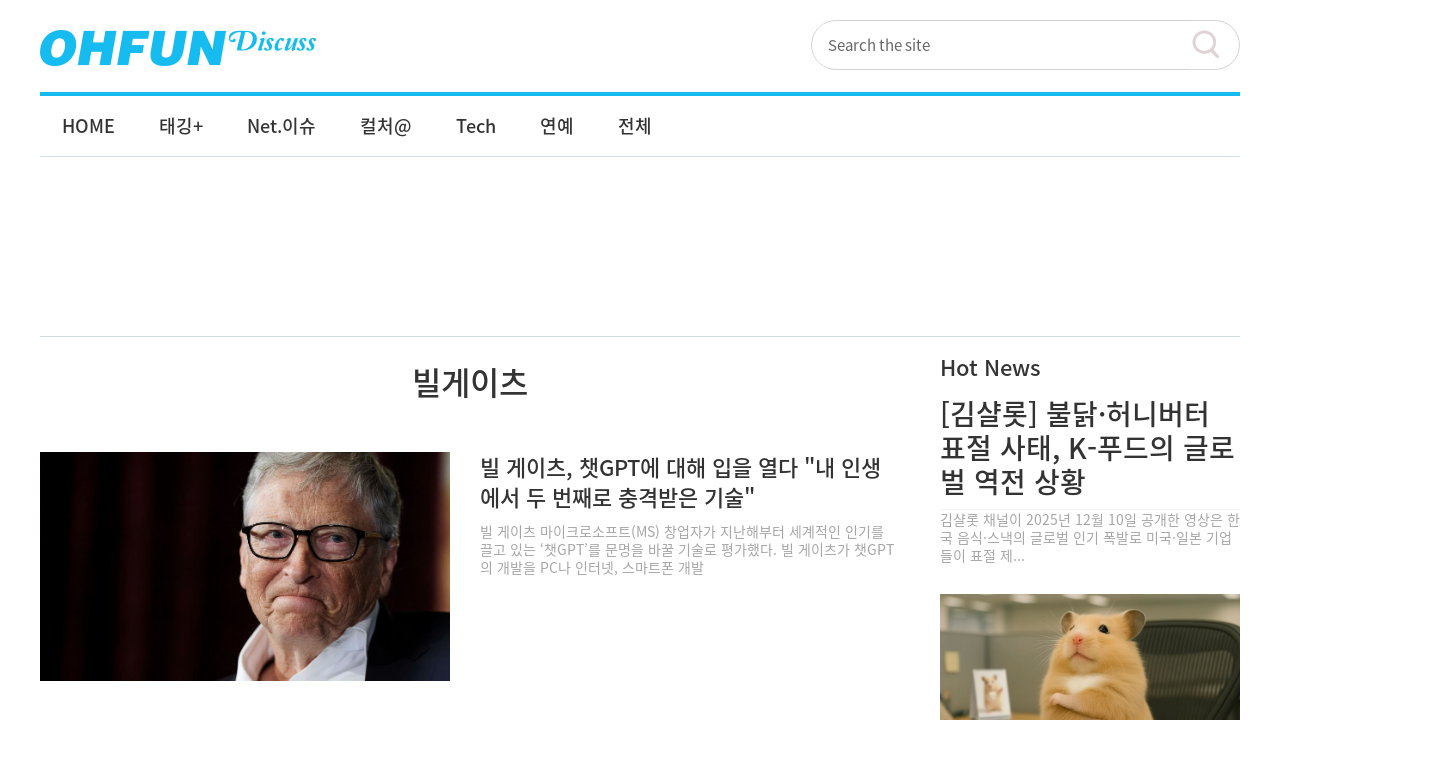

--- FILE ---
content_type: text/html; charset=utf-8
request_url: https://www.google.com/recaptcha/api2/aframe
body_size: 266
content:
<!DOCTYPE HTML><html><head><meta http-equiv="content-type" content="text/html; charset=UTF-8"></head><body><script nonce="-zyU09Y1k8MqcXPultvXEg">/** Anti-fraud and anti-abuse applications only. See google.com/recaptcha */ try{var clients={'sodar':'https://pagead2.googlesyndication.com/pagead/sodar?'};window.addEventListener("message",function(a){try{if(a.source===window.parent){var b=JSON.parse(a.data);var c=clients[b['id']];if(c){var d=document.createElement('img');d.src=c+b['params']+'&rc='+(localStorage.getItem("rc::a")?sessionStorage.getItem("rc::b"):"");window.document.body.appendChild(d);sessionStorage.setItem("rc::e",parseInt(sessionStorage.getItem("rc::e")||0)+1);localStorage.setItem("rc::h",'1768889617108');}}}catch(b){}});window.parent.postMessage("_grecaptcha_ready", "*");}catch(b){}</script></body></html>

--- FILE ---
content_type: text/plain
request_url: https://www.google-analytics.com/j/collect?v=1&_v=j102&a=1907444761&t=pageview&_s=1&dl=https%3A%2F%2Fohfun.net%2F%3Fac%3Dtaglist_view%26tag_id%3D7730&ul=en-us%40posix&dt=%EB%B9%8C%EA%B2%8C%EC%9D%B4%EC%B8%A0%20%7C%20%EC%98%A4%ED%8E%80%20%EB%94%94%EC%8A%A4%EC%BB%A4%EC%8A%A4&sr=1280x720&vp=1280x720&_u=IEBAAEABAAAAACAAI~&jid=1513366780&gjid=475007599&cid=543991095.1768889614&tid=UA-53261256-1&_gid=1562171403.1768889614&_r=1&_slc=1&cd1=&cd2=&z=270887379
body_size: -448
content:
2,cG-JWZQ3X3P3R